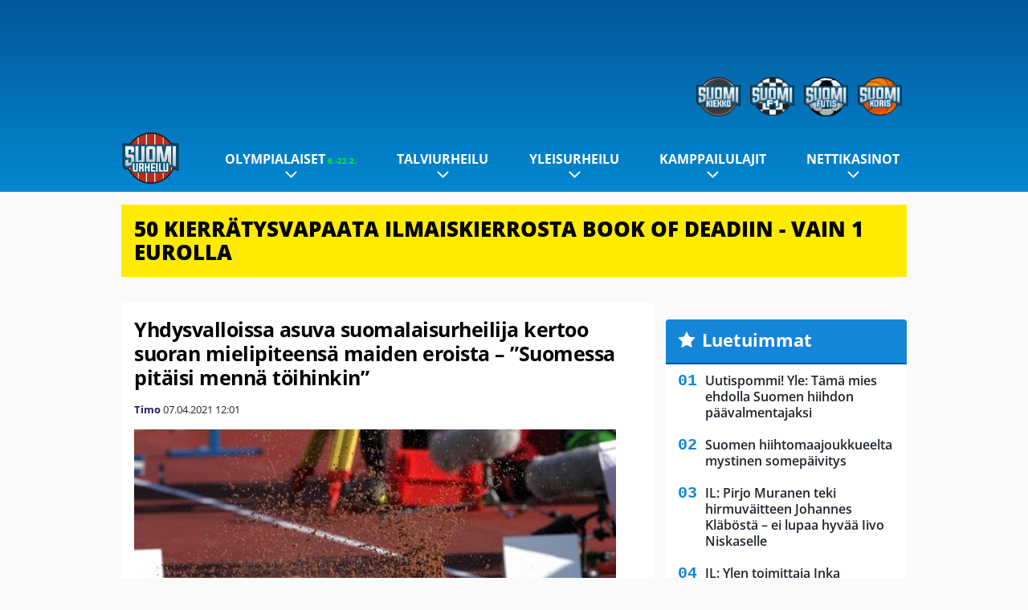

--- FILE ---
content_type: text/html; charset=UTF-8
request_url: https://www.suomiurheilu.com/2021/04/yhdysvalloissa-asuva-suomalaisurheilija-kertoo-suoran-mielipiteensa-maiden-eroista-suomessa-pitaisi-menna-toihinkin/
body_size: 14396
content:

<!doctype html>
<html lang="fi">
	<head>
		<!-- meta charset="UTF-8" //-->
		<meta http-equiv="Content-Type" content="text/html; charset=UTF-8" />
		<meta http-equiv="X-UA-Compatible" content="IE=edge">
		<meta name="viewport" content="width=device-width, initial-scale=1" />

		<meta name='robots' content='index, follow, max-image-preview:large, max-snippet:-1, max-video-preview:-1' />

	<!-- This site is optimized with the Yoast SEO plugin v23.5 - https://yoast.com/wordpress/plugins/seo/ -->
	<title>Yhdysvalloissa asuva suomalaisurheilija kertoo suoran mielipiteensä maiden eroista - &quot;Suomessa pitäisi mennä töihinkin&quot; - SuomiUrheilu</title>
	<link rel="canonical" href="https://www.suomiurheilu.com/2021/04/yhdysvalloissa-asuva-suomalaisurheilija-kertoo-suoran-mielipiteensa-maiden-eroista-suomessa-pitaisi-menna-toihinkin/" />
	<meta property="og:locale" content="fi_FI" />
	<meta property="og:type" content="article" />
	<meta property="og:title" content="Yhdysvalloissa asuva suomalaisurheilija kertoo suoran mielipiteensä maiden eroista - &quot;Suomessa pitäisi mennä töihinkin&quot; - SuomiUrheilu" />
	<meta property="og:description" content="Yleisurheilija Saara Hakanen kilpailee ja opiskelee multimediajournalismia Oklahoman valtionyliopistossa. Hänellä on hyvää sanottavaa yliopistovalmennuksesta, jota usein arvostellaan vain yliopistokilpailuissa menestykseen tähtääväksi ja ryhmäharjoitteluksi, jossa ei yksilöllisiä tarpeita oteta huomioon. – Kun mietin tänne lähtöä, ei siinä kovin monta kannustavaa kommenttia tullut. Itse koen, että olen tullut kuulluksi ja minulla on ollut mahdollisuus vaikuttaa omaan tekemiseeni. [&hellip;]" />
	<meta property="og:url" content="https://www.suomiurheilu.com/2021/04/yhdysvalloissa-asuva-suomalaisurheilija-kertoo-suoran-mielipiteensa-maiden-eroista-suomessa-pitaisi-menna-toihinkin/" />
	<meta property="og:site_name" content="SuomiUrheilu" />
	<meta property="article:published_time" content="2021-04-07T09:01:42+00:00" />
	<meta property="article:modified_time" content="2021-04-07T07:33:12+00:00" />
	<meta property="og:image" content="https://www.suomiurheilu.com/app/uploads/2014/10/t_yleiskuvayleisurheilu11.jpg" />
	<meta property="og:image:width" content="600" />
	<meta property="og:image:height" content="400" />
	<meta property="og:image:type" content="image/jpeg" />
	<meta name="author" content="Timo" />
	<meta name="twitter:card" content="summary_large_image" />
	<meta name="twitter:label1" content="Kirjoittanut" />
	<meta name="twitter:data1" content="Timo" />
	<meta name="twitter:label2" content="Arvioitu lukuaika" />
	<meta name="twitter:data2" content="2 minuuttia" />
	<script type="application/ld+json" class="yoast-schema-graph">{"@context":"https://schema.org","@graph":[{"@type":"WebPage","@id":"https://www.suomiurheilu.com/2021/04/yhdysvalloissa-asuva-suomalaisurheilija-kertoo-suoran-mielipiteensa-maiden-eroista-suomessa-pitaisi-menna-toihinkin/","url":"https://www.suomiurheilu.com/2021/04/yhdysvalloissa-asuva-suomalaisurheilija-kertoo-suoran-mielipiteensa-maiden-eroista-suomessa-pitaisi-menna-toihinkin/","name":"Yhdysvalloissa asuva suomalaisurheilija kertoo suoran mielipiteensä maiden eroista - \"Suomessa pitäisi mennä töihinkin\" - SuomiUrheilu","isPartOf":{"@id":"https://www.suomiurheilu.com/#website"},"primaryImageOfPage":{"@id":"https://www.suomiurheilu.com/2021/04/yhdysvalloissa-asuva-suomalaisurheilija-kertoo-suoran-mielipiteensa-maiden-eroista-suomessa-pitaisi-menna-toihinkin/#primaryimage"},"image":{"@id":"https://www.suomiurheilu.com/2021/04/yhdysvalloissa-asuva-suomalaisurheilija-kertoo-suoran-mielipiteensa-maiden-eroista-suomessa-pitaisi-menna-toihinkin/#primaryimage"},"thumbnailUrl":"https://www.suomiurheilu.com/app/uploads/2014/10/t_yleiskuvayleisurheilu11.jpg","datePublished":"2021-04-07T09:01:42+00:00","dateModified":"2021-04-07T07:33:12+00:00","author":{"@id":"https://www.suomiurheilu.com/#/schema/person/69b76fe4d0a32a82330692a91b4c996e"},"breadcrumb":{"@id":"https://www.suomiurheilu.com/2021/04/yhdysvalloissa-asuva-suomalaisurheilija-kertoo-suoran-mielipiteensa-maiden-eroista-suomessa-pitaisi-menna-toihinkin/#breadcrumb"},"inLanguage":"fi","potentialAction":[{"@type":"ReadAction","target":["https://www.suomiurheilu.com/2021/04/yhdysvalloissa-asuva-suomalaisurheilija-kertoo-suoran-mielipiteensa-maiden-eroista-suomessa-pitaisi-menna-toihinkin/"]}]},{"@type":"ImageObject","inLanguage":"fi","@id":"https://www.suomiurheilu.com/2021/04/yhdysvalloissa-asuva-suomalaisurheilija-kertoo-suoran-mielipiteensa-maiden-eroista-suomessa-pitaisi-menna-toihinkin/#primaryimage","url":"https://www.suomiurheilu.com/app/uploads/2014/10/t_yleiskuvayleisurheilu11.jpg","contentUrl":"https://www.suomiurheilu.com/app/uploads/2014/10/t_yleiskuvayleisurheilu11.jpg","width":600,"height":400},{"@type":"BreadcrumbList","@id":"https://www.suomiurheilu.com/2021/04/yhdysvalloissa-asuva-suomalaisurheilija-kertoo-suoran-mielipiteensa-maiden-eroista-suomessa-pitaisi-menna-toihinkin/#breadcrumb","itemListElement":[{"@type":"ListItem","position":1,"name":"Home","item":"https://www.suomiurheilu.com/"},{"@type":"ListItem","position":2,"name":"Yhdysvalloissa asuva suomalaisurheilija kertoo suoran mielipiteensä maiden eroista &#8211; &#8220;Suomessa pitäisi mennä töihinkin&#8221;"}]},{"@type":"WebSite","@id":"https://www.suomiurheilu.com/#website","url":"https://www.suomiurheilu.com/","name":"SuomiUrheilu","description":"Suomalaisen urheilun suurkuluttajan koti","potentialAction":[{"@type":"SearchAction","target":{"@type":"EntryPoint","urlTemplate":"https://www.suomiurheilu.com/?s={search_term_string}"},"query-input":{"@type":"PropertyValueSpecification","valueRequired":true,"valueName":"search_term_string"}}],"inLanguage":"fi"},{"@type":"Person","@id":"https://www.suomiurheilu.com/#/schema/person/69b76fe4d0a32a82330692a91b4c996e","name":"Timo","url":"https://www.suomiurheilu.com/author/timo-harvey/"}]}</script>
	<!-- / Yoast SEO plugin. -->


<link rel='stylesheet' id='wp-block-library-css' href='https://www.suomiurheilu.com/wp/wp-includes/css/dist/block-library/style.min.css?ver=9b456b21efac02cf425a684fa12a0fd9' type='text/css' media='all' />
<link rel='stylesheet' id='block-post-list-css-css' href='https://www.suomiurheilu.com/app/themes/media-theme/assets/css/block-post-list.css?ver=0.62' type='text/css' media='all' />
<style id='classic-theme-styles-inline-css' type='text/css'>
/*! This file is auto-generated */
.wp-block-button__link{color:#fff;background-color:#32373c;border-radius:9999px;box-shadow:none;text-decoration:none;padding:calc(.667em + 2px) calc(1.333em + 2px);font-size:1.125em}.wp-block-file__button{background:#32373c;color:#fff;text-decoration:none}
</style>
<style id='global-styles-inline-css' type='text/css'>
:root{--wp--preset--aspect-ratio--square: 1;--wp--preset--aspect-ratio--4-3: 4/3;--wp--preset--aspect-ratio--3-4: 3/4;--wp--preset--aspect-ratio--3-2: 3/2;--wp--preset--aspect-ratio--2-3: 2/3;--wp--preset--aspect-ratio--16-9: 16/9;--wp--preset--aspect-ratio--9-16: 9/16;--wp--preset--color--black: #000000;--wp--preset--color--cyan-bluish-gray: #abb8c3;--wp--preset--color--white: #ffffff;--wp--preset--color--pale-pink: #f78da7;--wp--preset--color--vivid-red: #cf2e2e;--wp--preset--color--luminous-vivid-orange: #ff6900;--wp--preset--color--luminous-vivid-amber: #fcb900;--wp--preset--color--light-green-cyan: #7bdcb5;--wp--preset--color--vivid-green-cyan: #00d084;--wp--preset--color--pale-cyan-blue: #8ed1fc;--wp--preset--color--vivid-cyan-blue: #0693e3;--wp--preset--color--vivid-purple: #9b51e0;--wp--preset--gradient--vivid-cyan-blue-to-vivid-purple: linear-gradient(135deg,rgba(6,147,227,1) 0%,rgb(155,81,224) 100%);--wp--preset--gradient--light-green-cyan-to-vivid-green-cyan: linear-gradient(135deg,rgb(122,220,180) 0%,rgb(0,208,130) 100%);--wp--preset--gradient--luminous-vivid-amber-to-luminous-vivid-orange: linear-gradient(135deg,rgba(252,185,0,1) 0%,rgba(255,105,0,1) 100%);--wp--preset--gradient--luminous-vivid-orange-to-vivid-red: linear-gradient(135deg,rgba(255,105,0,1) 0%,rgb(207,46,46) 100%);--wp--preset--gradient--very-light-gray-to-cyan-bluish-gray: linear-gradient(135deg,rgb(238,238,238) 0%,rgb(169,184,195) 100%);--wp--preset--gradient--cool-to-warm-spectrum: linear-gradient(135deg,rgb(74,234,220) 0%,rgb(151,120,209) 20%,rgb(207,42,186) 40%,rgb(238,44,130) 60%,rgb(251,105,98) 80%,rgb(254,248,76) 100%);--wp--preset--gradient--blush-light-purple: linear-gradient(135deg,rgb(255,206,236) 0%,rgb(152,150,240) 100%);--wp--preset--gradient--blush-bordeaux: linear-gradient(135deg,rgb(254,205,165) 0%,rgb(254,45,45) 50%,rgb(107,0,62) 100%);--wp--preset--gradient--luminous-dusk: linear-gradient(135deg,rgb(255,203,112) 0%,rgb(199,81,192) 50%,rgb(65,88,208) 100%);--wp--preset--gradient--pale-ocean: linear-gradient(135deg,rgb(255,245,203) 0%,rgb(182,227,212) 50%,rgb(51,167,181) 100%);--wp--preset--gradient--electric-grass: linear-gradient(135deg,rgb(202,248,128) 0%,rgb(113,206,126) 100%);--wp--preset--gradient--midnight: linear-gradient(135deg,rgb(2,3,129) 0%,rgb(40,116,252) 100%);--wp--preset--font-size--small: 13px;--wp--preset--font-size--medium: 20px;--wp--preset--font-size--large: 36px;--wp--preset--font-size--x-large: 42px;--wp--preset--spacing--20: 0.44rem;--wp--preset--spacing--30: 0.67rem;--wp--preset--spacing--40: 1rem;--wp--preset--spacing--50: 1.5rem;--wp--preset--spacing--60: 2.25rem;--wp--preset--spacing--70: 3.38rem;--wp--preset--spacing--80: 5.06rem;--wp--preset--shadow--natural: 6px 6px 9px rgba(0, 0, 0, 0.2);--wp--preset--shadow--deep: 12px 12px 50px rgba(0, 0, 0, 0.4);--wp--preset--shadow--sharp: 6px 6px 0px rgba(0, 0, 0, 0.2);--wp--preset--shadow--outlined: 6px 6px 0px -3px rgba(255, 255, 255, 1), 6px 6px rgba(0, 0, 0, 1);--wp--preset--shadow--crisp: 6px 6px 0px rgba(0, 0, 0, 1);}:where(.is-layout-flex){gap: 0.5em;}:where(.is-layout-grid){gap: 0.5em;}body .is-layout-flex{display: flex;}.is-layout-flex{flex-wrap: wrap;align-items: center;}.is-layout-flex > :is(*, div){margin: 0;}body .is-layout-grid{display: grid;}.is-layout-grid > :is(*, div){margin: 0;}:where(.wp-block-columns.is-layout-flex){gap: 2em;}:where(.wp-block-columns.is-layout-grid){gap: 2em;}:where(.wp-block-post-template.is-layout-flex){gap: 1.25em;}:where(.wp-block-post-template.is-layout-grid){gap: 1.25em;}.has-black-color{color: var(--wp--preset--color--black) !important;}.has-cyan-bluish-gray-color{color: var(--wp--preset--color--cyan-bluish-gray) !important;}.has-white-color{color: var(--wp--preset--color--white) !important;}.has-pale-pink-color{color: var(--wp--preset--color--pale-pink) !important;}.has-vivid-red-color{color: var(--wp--preset--color--vivid-red) !important;}.has-luminous-vivid-orange-color{color: var(--wp--preset--color--luminous-vivid-orange) !important;}.has-luminous-vivid-amber-color{color: var(--wp--preset--color--luminous-vivid-amber) !important;}.has-light-green-cyan-color{color: var(--wp--preset--color--light-green-cyan) !important;}.has-vivid-green-cyan-color{color: var(--wp--preset--color--vivid-green-cyan) !important;}.has-pale-cyan-blue-color{color: var(--wp--preset--color--pale-cyan-blue) !important;}.has-vivid-cyan-blue-color{color: var(--wp--preset--color--vivid-cyan-blue) !important;}.has-vivid-purple-color{color: var(--wp--preset--color--vivid-purple) !important;}.has-black-background-color{background-color: var(--wp--preset--color--black) !important;}.has-cyan-bluish-gray-background-color{background-color: var(--wp--preset--color--cyan-bluish-gray) !important;}.has-white-background-color{background-color: var(--wp--preset--color--white) !important;}.has-pale-pink-background-color{background-color: var(--wp--preset--color--pale-pink) !important;}.has-vivid-red-background-color{background-color: var(--wp--preset--color--vivid-red) !important;}.has-luminous-vivid-orange-background-color{background-color: var(--wp--preset--color--luminous-vivid-orange) !important;}.has-luminous-vivid-amber-background-color{background-color: var(--wp--preset--color--luminous-vivid-amber) !important;}.has-light-green-cyan-background-color{background-color: var(--wp--preset--color--light-green-cyan) !important;}.has-vivid-green-cyan-background-color{background-color: var(--wp--preset--color--vivid-green-cyan) !important;}.has-pale-cyan-blue-background-color{background-color: var(--wp--preset--color--pale-cyan-blue) !important;}.has-vivid-cyan-blue-background-color{background-color: var(--wp--preset--color--vivid-cyan-blue) !important;}.has-vivid-purple-background-color{background-color: var(--wp--preset--color--vivid-purple) !important;}.has-black-border-color{border-color: var(--wp--preset--color--black) !important;}.has-cyan-bluish-gray-border-color{border-color: var(--wp--preset--color--cyan-bluish-gray) !important;}.has-white-border-color{border-color: var(--wp--preset--color--white) !important;}.has-pale-pink-border-color{border-color: var(--wp--preset--color--pale-pink) !important;}.has-vivid-red-border-color{border-color: var(--wp--preset--color--vivid-red) !important;}.has-luminous-vivid-orange-border-color{border-color: var(--wp--preset--color--luminous-vivid-orange) !important;}.has-luminous-vivid-amber-border-color{border-color: var(--wp--preset--color--luminous-vivid-amber) !important;}.has-light-green-cyan-border-color{border-color: var(--wp--preset--color--light-green-cyan) !important;}.has-vivid-green-cyan-border-color{border-color: var(--wp--preset--color--vivid-green-cyan) !important;}.has-pale-cyan-blue-border-color{border-color: var(--wp--preset--color--pale-cyan-blue) !important;}.has-vivid-cyan-blue-border-color{border-color: var(--wp--preset--color--vivid-cyan-blue) !important;}.has-vivid-purple-border-color{border-color: var(--wp--preset--color--vivid-purple) !important;}.has-vivid-cyan-blue-to-vivid-purple-gradient-background{background: var(--wp--preset--gradient--vivid-cyan-blue-to-vivid-purple) !important;}.has-light-green-cyan-to-vivid-green-cyan-gradient-background{background: var(--wp--preset--gradient--light-green-cyan-to-vivid-green-cyan) !important;}.has-luminous-vivid-amber-to-luminous-vivid-orange-gradient-background{background: var(--wp--preset--gradient--luminous-vivid-amber-to-luminous-vivid-orange) !important;}.has-luminous-vivid-orange-to-vivid-red-gradient-background{background: var(--wp--preset--gradient--luminous-vivid-orange-to-vivid-red) !important;}.has-very-light-gray-to-cyan-bluish-gray-gradient-background{background: var(--wp--preset--gradient--very-light-gray-to-cyan-bluish-gray) !important;}.has-cool-to-warm-spectrum-gradient-background{background: var(--wp--preset--gradient--cool-to-warm-spectrum) !important;}.has-blush-light-purple-gradient-background{background: var(--wp--preset--gradient--blush-light-purple) !important;}.has-blush-bordeaux-gradient-background{background: var(--wp--preset--gradient--blush-bordeaux) !important;}.has-luminous-dusk-gradient-background{background: var(--wp--preset--gradient--luminous-dusk) !important;}.has-pale-ocean-gradient-background{background: var(--wp--preset--gradient--pale-ocean) !important;}.has-electric-grass-gradient-background{background: var(--wp--preset--gradient--electric-grass) !important;}.has-midnight-gradient-background{background: var(--wp--preset--gradient--midnight) !important;}.has-small-font-size{font-size: var(--wp--preset--font-size--small) !important;}.has-medium-font-size{font-size: var(--wp--preset--font-size--medium) !important;}.has-large-font-size{font-size: var(--wp--preset--font-size--large) !important;}.has-x-large-font-size{font-size: var(--wp--preset--font-size--x-large) !important;}
:where(.wp-block-post-template.is-layout-flex){gap: 1.25em;}:where(.wp-block-post-template.is-layout-grid){gap: 1.25em;}
:where(.wp-block-columns.is-layout-flex){gap: 2em;}:where(.wp-block-columns.is-layout-grid){gap: 2em;}
:root :where(.wp-block-pullquote){font-size: 1.5em;line-height: 1.6;}
</style>
<link rel='stylesheet' id='auth0-widget-css' href='https://www.suomiurheilu.com/app/plugins/auth0/assets/css/main.css?ver=4.6.2' type='text/css' media='all' />
<link rel='stylesheet' id='pnfp_ads_styles-css' href='https://www.suomiurheilu.com/app/plugins/fp_ads/css/fads.min.css?ver=0.1.4' type='text/css' media='all' />
<link rel='stylesheet' id='toplytics-css' href='https://www.suomiurheilu.com/app/plugins/toplytics/components/../resources/frontend/css/toplytics-public.css?ver=4.1' type='text/css' media='all' />
<link rel='stylesheet' id='block-breaking-news-css' href='https://www.suomiurheilu.com/app/themes/media-theme/assets/css/block-breaking-news.css?ver=0.62' type='text/css' media='all' />
<link rel='stylesheet' id='mt-style-css' href='https://www.suomiurheilu.com/app/themes/media-theme/assets/css/style.css?ver=0.62' type='text/css' media='all' />
<script type="text/javascript" src="https://www.suomiurheilu.com/wp/wp-includes/js/jquery/jquery.min.js?ver=3.7.1" id="jquery-core-js"></script>
<script type="text/javascript" src="https://www.suomiurheilu.com/app/plugins/fp_ads/js/fads.min.js?ver=0.1.4" id="pnfp_ads_script-js"></script>
<script type="text/javascript" src="https://www.suomiurheilu.com/app/themes/media-theme/assets/js/ad-loader.js?ver=0.62" id="mt-ad-loader-js"></script>

	<!-- Google tag (gtag.js) - (PCT) V4 Analytics -->
	<script async src="https://www.googletagmanager.com/gtag/js?id=G-6MCVNP7PDK"></script>
	<script>
		window.dataLayer = window.dataLayer || [];
		function gtag(){dataLayer.push(arguments);}
		gtag('js', new Date());

		gtag('config', 'G-6MCVNP7PDK');
	</script>
<meta name="theme-color" content="#06aeef" /><link rel="icon" type="image/png" href="https://www.suomiurheilu.com/app/themes/media-theme-suomiurheilu/assets/img/favicons/favicon-128x128.png" sizes="128x128"><link rel="icon" type="image/png" href="https://www.suomiurheilu.com/app/themes/media-theme-suomiurheilu/assets/img/favicons/favicon-32x32.png" sizes="32x32"><link rel="icon" type="image/x-icon" href="https://www.suomiurheilu.com/app/themes/media-theme-suomiurheilu/assets/img/favicons/favicon.ico"><meta property="fb:app_id" content="1388013244821922" /><link rel="manifest" href="/manifest.json">				<link rel="preload" href="https://www.suomiurheilu.com/app/themes/media-theme-suomiurheilu/assets/fonts/open-sans-v34-latin-ext_latin-500.woff2" as="font" type="font/woff2" crossorigin>
							<link rel="preload" href="https://www.suomiurheilu.com/app/themes/media-theme-suomiurheilu/assets/fonts/open-sans-v34-latin-ext_latin-600.woff2" as="font" type="font/woff2" crossorigin>
							<link rel="preload" href="https://www.suomiurheilu.com/app/themes/media-theme-suomiurheilu/assets/fonts/open-sans-v34-latin-ext_latin-700.woff2" as="font" type="font/woff2" crossorigin>
							<link rel="preload" href="https://www.suomiurheilu.com/app/themes/media-theme-suomiurheilu/assets/fonts/open-sans-v34-latin-ext_latin-800.woff2" as="font" type="font/woff2" crossorigin>
							<link rel="preload" href="https://www.suomiurheilu.com/app/themes/media-theme-suomiurheilu/assets/fonts/open-sans-v34-latin-ext_latin-regular.woff2" as="font" type="font/woff2" crossorigin>
						<!-- InMobi Choice. Consent Manager Tag v3.0 (for TCF 2.2) -->
			<script type="text/javascript" async=true>
			(function() {
			var host = window.location.hostname;
			var element = document.createElement('script');
			var firstScript = document.getElementsByTagName('script')[0];
			var url = 'https://cmp.inmobi.com'
				.concat('/choice/', 'xYfHFX9BdTC6G', '/', host, '/choice.js?tag_version=V3');
			var uspTries = 0;
			var uspTriesLimit = 3;
			element.async = true;
			element.type = 'text/javascript';
			element.src = url;

			firstScript.parentNode.insertBefore(element, firstScript);

			function makeStub() {
				var TCF_LOCATOR_NAME = '__tcfapiLocator';
				var queue = [];
				var win = window;
				var cmpFrame;

				function addFrame() {
				var doc = win.document;
				var otherCMP = !!(win.frames[TCF_LOCATOR_NAME]);

				if (!otherCMP) {
					if (doc.body) {
					var iframe = doc.createElement('iframe');

					iframe.style.cssText = 'display:none';
					iframe.name = TCF_LOCATOR_NAME;
					doc.body.appendChild(iframe);
					} else {
					setTimeout(addFrame, 5);
					}
				}
				return !otherCMP;
				}

				function tcfAPIHandler() {
				var gdprApplies;
				var args = arguments;

				if (!args.length) {
					return queue;
				} else if (args[0] === 'setGdprApplies') {
					if (
					args.length > 3 &&
					args[2] === 2 &&
					typeof args[3] === 'boolean'
					) {
					gdprApplies = args[3];
					if (typeof args[2] === 'function') {
						args[2]('set', true);
					}
					}
				} else if (args[0] === 'ping') {
					var retr = {
					gdprApplies: gdprApplies,
					cmpLoaded: false,
					cmpStatus: 'stub'
					};

					if (typeof args[2] === 'function') {
					args[2](retr);
					}
				} else {
					if(args[0] === 'init' && typeof args[3] === 'object') {
					args[3] = Object.assign(args[3], { tag_version: 'V3' });
					}
					queue.push(args);
				}
				}

				function postMessageEventHandler(event) {
				var msgIsString = typeof event.data === 'string';
				var json = {};

				try {
					if (msgIsString) {
					json = JSON.parse(event.data);
					} else {
					json = event.data;
					}
				} catch (ignore) {}

				var payload = json.__tcfapiCall;

				if (payload) {
					window.__tcfapi(
					payload.command,
					payload.version,
					function(retValue, success) {
						var returnMsg = {
						__tcfapiReturn: {
							returnValue: retValue,
							success: success,
							callId: payload.callId
						}
						};
						if (msgIsString) {
						returnMsg = JSON.stringify(returnMsg);
						}
						if (event && event.source && event.source.postMessage) {
						event.source.postMessage(returnMsg, '*');
						}
					},
					payload.parameter
					);
				}
				}

				while (win) {
				try {
					if (win.frames[TCF_LOCATOR_NAME]) {
					cmpFrame = win;
					break;
					}
				} catch (ignore) {}

				if (win === window.top) {
					break;
				}
				win = win.parent;
				}
				if (!cmpFrame) {
				addFrame();
				win.__tcfapi = tcfAPIHandler;
				win.addEventListener('message', postMessageEventHandler, false);
				}
			};

			makeStub();

			var uspStubFunction = function() {
				var arg = arguments;
				if (typeof window.__uspapi !== uspStubFunction) {
				setTimeout(function() {
					if (typeof window.__uspapi !== 'undefined') {
					window.__uspapi.apply(window.__uspapi, arg);
					}
				}, 500);
				}
			};

			var checkIfUspIsReady = function() {
				uspTries++;
				if (window.__uspapi === uspStubFunction && uspTries < uspTriesLimit) {
				console.warn('USP is not accessible');
				} else {
				clearInterval(uspInterval);
				}
			};

			if (typeof window.__uspapi === 'undefined') {
				window.__uspapi = uspStubFunction;
				var uspInterval = setInterval(checkIfUspIsReady, 6000);
			}
			})();
			</script>
			<!-- End InMobi Choice. Consent Manager Tag v3.0 (for TCF 2.2) -->
		
		
						<!-- Matomo Tag Manager -->
<script>
  var _mtm = window._mtm = window._mtm || [];
  _mtm.push({'mtm.startTime': (new Date().getTime()), 'event': 'mtm.Start'});
  var d=document, g=d.createElement('script'), s=d.getElementsByTagName('script')[0];
  g.async=true; g.src='https://zpbb0ejs.suomiurheilu.com/js/container_zpBb0EjS.js';
  s.parentNode.insertBefore(g,s);
</script>
<!-- End Matomo Tag Manager -->
			</head>
	<body class="single-post" data-template="base.twig">
			<!-- Global site tag (gtag.js) - Google Analytics V4 -->
	<script async src="https://www.googletagmanager.com/gtag/js?id=G-TMFYCVV0QW"></script>
	<script>
		window.dataLayer = window.dataLayer || [];
		function gtag() { dataLayer.push(arguments); }
		gtag( 'js', new Date() );
		gtag( 'config', 'G-TMFYCVV0QW', {
			"tags": "Hakanen Saara",
			"categories": "Hyppylajit | Yleisurheilu",
			"author": "Timo ",
		} );
	</script>

				<header class="clearfix">
    		
	<div class="ads-desktop items-center p-t-40 p-b-40">
		<div class="adform" data-desktop-id="1295274"></div>
<div data-ad-unit-id="125463"></div>
	</div>
		
	<div class="ads-mobile items-center p-b-20" style="min-height: 300px;">
		<div class="adform" data-mobile-id="1295275"></div>
<div data-ad-unit-id="125465"></div>
	</div>
    
    <div class="navbar">
        <div class="grid">
            <div class="container">
                <div class="subsite-links">
                    <ul>
                        <li><a target="_blank" href="https://www.suomikiekko.com" rel="noopener"><img src="https://www.suomiurheilu.com/app/themes/media-theme-suomiurheilu/assets/img/logos/suomikiekko.svg"></a></li>
                        <li><a target="_blank" href="https://www.suomif1.com" rel="noopener"><img src="https://www.suomiurheilu.com/app/themes/media-theme-suomiurheilu/assets/img/logos/suomif1.svg"></a></li>
                        <li><a target="_blank" href="https://www.suomifutis.com/" rel="noopener"><img src="https://www.suomiurheilu.com/app/themes/media-theme-suomiurheilu/assets/img/logos/suomifutis.svg"></a></li>
                        <li><a target="_blank" href="https://www.suomikoris.com" rel="noopener"><img src="https://www.suomiurheilu.com/app/themes/media-theme-suomiurheilu/assets/img/logos/suomikoris.svg"></a></li>
                    </ul>
                </div>
                <nav class="navigation">
                    <div class="mobile-logo">
                                                    <div class="h1">
                                <a href="https://www.suomiurheilu.com/">
                                    <img src="https://www.suomiurheilu.com/app/themes/media-theme-suomiurheilu/assets/img/logo.svg" alt="SuomiUrheilu" title="SuomiUrheilu" />
                                </a>
                            </div>
                                            </div>
	                    	                	<ul class="nav m-nav">
		<li class="nav-item track-event" data-placement="mobile-menu" data-title="Etusivu" data-position="1">
			<a href="/">
				<i class="icon icon-home" aria-hidden="true"></i>
				<span>Etusivu</span>
			</a>
		</li>
					<li class="nav-item track-event" data-placement="mobile-menu" data-title="Uusimmat" data-position="2">
				<a href="https://www.suomiurheilu.com/luetuimmat/" target="">
					<i class="icon icon-star-o" aria-hidden="true"></i>
					<span>Luetuimmat</span>
				</a>
			</li>
							<li class="nav-item track-event" data-placement="mobile-menu" data-title="Uusimmat" data-position="3">
				<a href="https://www.suomiurheilu.com/uusimmat/" target="">
					<i class="icon icon-clock-o" aria-hidden="true"></i>
					<span>Uusimmat</span>
				</a>
			</li>
								<li class="nav-item">
			<a class="main-nav-toggle-mobile" href="#">
				<i class="icon icon-bars" aria-hidden="true"></i>
				<span>Valikko</span>
			</a>
		</li>
			</ul>

	<ul class="nav d-nav">
		<li class="logo">
							<div class="h1">
					<a href="https://www.suomiurheilu.com/">
						<img src="https://www.suomiurheilu.com/app/themes/media-theme-suomiurheilu/assets/img/logo.svg" alt="SuomiUrheilu" title="SuomiUrheilu" />
					</a>
				</div>
					</li>
		<li class="dummy-element"></li>
		<li class="drawer-element"><div></div></li>
			<li class="nav-item  menu-item-has-children">
			<a class="nav-link" target="" href="https://www.suomiurheilu.com/talviolympialaiset-2026/">Olympialaiset<span style="color:lime;font-size:10px;line-height: normal"><i class="fa fa-play-circle" style="margin-right:0" aria-hidden="true"></i> 6.-22.2.</span></a>
							<span class="dropdown-toggle">
					<i class="icon icon-chevron-down" aria-hidden="true"></i>
				</span>
				<ul class="dropdown-menu">

											<li class="dropdown-item">
						<a target="" href="https://www.suomiurheilu.com/talviolympialaiset-2026/#lajit">Lajit</a>
												</li>
											<li class="dropdown-item">
						<a target="" href="https://www.suomiurheilu.com/talviolympialaiset-2026-ohjelma-suomalaiset/">Ohjelma & aikataulu</a>
												</li>
											<li class="dropdown-item">
						<a target="" href="https://www.suomiurheilu.com/talviolympialaiset-2026/#joukkue">Suomen joukkue</a>
												</li>
											<li class="dropdown-item">
						<a target="" href="https://www.suomiurheilu.com/talviolympialaiset-2026/#tv">Televisiointi</a>
												</li>
					
				</ul>
					</li>
			<li class="nav-item  menu-item-has-children">
			<a class="nav-link" target="" href="https://www.suomiurheilu.com/category/talviurheilu/">Talviurheilu</a>
							<span class="dropdown-toggle">
					<i class="icon icon-chevron-down" aria-hidden="true"></i>
				</span>
				<ul class="dropdown-menu">

											<li class="dropdown-item menu-item-has-children">
						<a target="" href="https://www.suomiurheilu.com/category/talviurheilu/maastohiihto/">Maastohiihto<i class="icon icon-chevron-right" aria-hidden="true"></i></a>
						
							    <ul class="sub-childs">
            <li class="dropdown-item">
        <a target="" href="https://www.suomiurheilu.com/hiihdon-maailmancup/">Hiihdon maailmancup 2025-26 </a>
                </li>
            <li class="dropdown-item menu-item-has-children">
        <a target="" href="https://www.suomiurheilu.com/hiihdon-suomen-cup/">Hiihdon Suomen Cup 2025-26 <i class="icon icon-chevron-right" aria-hidden="true"></i></a>
                            <ul class="sub-childs">
            <li class="dropdown-item">
        <a target="" href="https://www.suomiurheilu.com/hiihdon-suomen-cup-2026-tampere/">Tampereen Suomen Cup </a>
                </li>
        </ul>
                </li>
        </ul>

												</li>
											<li class="dropdown-item">
						<a target="" href="https://www.suomiurheilu.com/category/talviurheilu/makihyppy/">Mäkihyppy</a>
												</li>
											<li class="dropdown-item">
						<a target="" href="https://www.suomiurheilu.com/category/talviurheilu/alppihiihto/">Alppihiihto</a>
												</li>
											<li class="dropdown-item">
						<a target="" href="https://www.suomiurheilu.com/category/talviurheilu/ampumahiihto/">Ampumahiihto</a>
												</li>
											<li class="dropdown-item">
						<a target="" href="https://www.suomiurheilu.com/category/talviurheilu/lumilautailu/">Lumilautailu</a>
												</li>
											<li class="dropdown-item">
						<a target="" href="https://www.suomiurheilu.com/category/talviurheilu/taitoluistelu/">Taitoluistelu</a>
												</li>
											<li class="dropdown-item">
						<a target="" href="https://www.suomiurheilu.com/category/talviurheilu/yhdistetty/">Yhdistetty</a>
												</li>
					
				</ul>
					</li>
			<li class="nav-item  menu-item-has-children">
			<a class="nav-link" target="" href="https://www.suomiurheilu.com/category/yleisurheilu/">Yleisurheilu</a>
							<span class="dropdown-toggle">
					<i class="icon icon-chevron-down" aria-hidden="true"></i>
				</span>
				<ul class="dropdown-menu">

											<li class="dropdown-item">
						<a target="" href="https://www.suomiurheilu.com/yleisurheilun-mm-hallit-2026/">MM-hallit 2026</a>
												</li>
											<li class="dropdown-item">
						<a target="" href="https://www.suomiurheilu.com/yleisurheilun-em-kisat-2026/">EM-kisat 2026</a>
												</li>
											<li class="dropdown-item">
						<a target="" href="https://www.suomiurheilu.com/category/yleisurheilu/heittolajit/">Heittolajit</a>
												</li>
											<li class="dropdown-item">
						<a target="" href="https://www.suomiurheilu.com/category/yleisurheilu/pikajuoksut/">Pikajuoksut</a>
												</li>
											<li class="dropdown-item">
						<a target="" href="https://www.suomiurheilu.com/category/yleisurheilu/aitajuoksut/">Aitajuoksut</a>
												</li>
											<li class="dropdown-item">
						<a target="" href="https://www.suomiurheilu.com/category/yleisurheilu/keskipitkan-matkan-juoksut/">Keskipitkän matkan juoksut</a>
												</li>
											<li class="dropdown-item">
						<a target="" href="https://www.suomiurheilu.com/category/yleisurheilu/hyppylajit/">Hyppylajit</a>
												</li>
											<li class="dropdown-item">
						<a target="" href="https://www.suomiurheilu.com/category/yleisurheilu/estejuoksut/">Estejuoksut</a>
												</li>
											<li class="dropdown-item">
						<a target="" href="https://www.suomiurheilu.com/category/yleisurheilu/viestijuoksut/">Viestijuoksut</a>
												</li>
											<li class="dropdown-item">
						<a target="" href="https://www.suomiurheilu.com/category/yleisurheilu/kavelyt/">Kävelyt</a>
												</li>
											<li class="dropdown-item">
						<a target="" href="https://www.suomiurheilu.com/category/yleisurheilu/ottelut/">Ottelut</a>
												</li>
					
				</ul>
					</li>
			<li class="nav-item  menu-item-has-children">
			<a class="nav-link" target="" href="https://www.suomiurheilu.com/category/kamppailulajit/">Kamppailulajit</a>
							<span class="dropdown-toggle">
					<i class="icon icon-chevron-down" aria-hidden="true"></i>
				</span>
				<ul class="dropdown-menu">

											<li class="dropdown-item">
						<a target="" href="https://www.suomiurheilu.com/ice-cage-6/">Ice Cage 6</a>
												</li>
					
				</ul>
					</li>
			<li class="nav-item  menu-item-has-children">
			<a class="nav-link" target="" href="https://www.suomifutis.com/nettikasinot/">Nettikasinot</a>
							<span class="dropdown-toggle">
					<i class="icon icon-chevron-down" aria-hidden="true"></i>
				</span>
				<ul class="dropdown-menu">

											<li class="dropdown-item">
						<a target="_blank" href="https://www.uhmapelaajat.com">Pitkävetovihjeet</a>
												</li>
					
				</ul>
					</li>
		</ul>
	                                </nav>
            </div>
        </div>
    </div>
</header>
		<main id="main" class="site-main">
							
				
										<div class="grid p-b-16">
					<div class="container top-content">
						<div class="breaking-news m-b-16">
    <div class="item track-event track-impressions" data-placement="breaking-news" data-title="50 KIERRÄTYSVAPAATA ILMAISKIERROSTA BOOK OF DEADIIN - VAIN 1 EUROLLA">
        <div class="title">
            <a href="https://record.tuohiaffiliates.com/_iPf0f63L7Qf6PBA04iUMN2Nd7ZgqdRLk/27/" title="50 KIERRÄTYSVAPAATA ILMAISKIERROSTA BOOK OF DEADIIN - VAIN 1 EUROLLA">50 KIERRÄTYSVAPAATA ILMAISKIERROSTA BOOK OF DEADIIN - VAIN 1 EUROLLA</a>
        </div>
    </div>
</div>																	</div>
				</div>
										
	<div class="ads-desktop items-center">
		<div data-ad-unit-id="125464"></div>
	</div>
				
	<div class="ads-mobile items-center" style="min-height: 300px;">
		<div data-ad-unit-id="311278"></div>
	</div>
						<div class="grid p-t-16 p-b-16">
				<div class="page-content">
						<article class="post-single block-box">
					<div class="title">
								<h1>Yhdysvalloissa asuva suomalaisurheilija kertoo suoran mielipiteensä maiden eroista &#8211; &#8221;Suomessa pitäisi mennä töihinkin&#8221;</h1>
				<div class="meta">
					<span class="author"><a href="https://www.suomiurheilu.com/author/timo-harvey/">Timo</a></span>					<time class="publish" datetime="2021-04-07 12:01">
						<span class="date">07.04.2021</span> <span class="time">12:01</span>					</time>
				</div>
			</div>
		
					<img class="image lazyload" src="https://www.suomiurheilu.com/app/themes/media-theme/assets/img/lazy-placeholder.png" data-src="https://www.suomiurheilu.com/app/uploads/2014/10/t_yleiskuvayleisurheilu11.jpg" width="600" height="400"data-srcset="https://www.suomiurheilu.com/app/uploads/2014/10/t_yleiskuvayleisurheilu11.jpg 600w, https://www.suomiurheilu.com/app/uploads/2014/10/t_yleiskuvayleisurheilu11-188x125.jpg 188w, " sizes="(max-width: 979px) 316px, (min-width: 980px) 632px" alt="t_yleiskuvayleisurheilu11">
										<div class="photo-credit">Kuva: <span><a href="http://juhatamminen.photoshelter.com" target="_blank">Juha Tamminen</a></span></div>
					
		
		<div class="post-content">
			<div id="outstream"><script type="text/javascript">
	const adformHouseID = 943678;
	const bbScript = 'sn_suomiurheilu_outstream.js';

	__tcfapi('addEventListener', 2, function(tcData, success) {
		if (success) {
			if (tcData.eventStatus == 'useractioncomplete' || tcData.eventStatus == 'tcloaded') {
				var hasStoreOnDeviceConsent = tcData.purpose.consents[1] || false;

				if (hasStoreOnDeviceConsent) {

					( function( d ) {
						var js, s = d.getElementById( 'outstream' );
						js = d.createElement( 'script' );
						js.async = true;
						js.src = '//s1.adform.net/banners/scripts/video/outstream/inview.js';
						js.setAttribute( "data-pmp-id" , adformHouseID );
						s.appendChild( js );
					} )( window.document );

					( function( window, document, Adform ) {
						window._adform = window._adform || [];

						_adform.push( [adformHouseID+'.ad.ready', function() {
							document.getElementById( 'outstream' ).style.marginBottom = "16px";
						}]);

						_adform.push( [adformHouseID+'.pmp.empty', function() {
							// adform empty
							console.log( 'AdForm ' + adformHouseID + ' was empty, loading BB' );
								( function( d ) {
									var js, s = d.getElementById( 'outstream' );
									js = d.createElement( 'script' );
									js.async = true;
									js.src = 'https://wonderus.bbvms.com/a/' + bbScript;
									s.appendChild( js );
								} )( window.document );
							// end adform empty
						}]);
					})( window, document, ( Adform = window.Adform || {} ) );

				}
			}
		}

	});
</script><div id="adform-outstream"></div></div>Yleisurheilija <strong>Saara Hakanen</strong> kilpailee ja opiskelee multimediajournalismia Oklahoman valtionyliopistossa.

Hänellä on hyvää sanottavaa yliopistovalmennuksesta, jota usein arvostellaan vain yliopistokilpailuissa menestykseen tähtääväksi ja ryhmäharjoitteluksi, jossa ei yksilöllisiä tarpeita oteta huomioon.

– Kun mietin tänne lähtöä, ei siinä kovin monta kannustavaa kommenttia tullut. Itse koen, että olen tullut kuulluksi ja minulla on ollut mahdollisuus vaikuttaa omaan tekemiseeni. Kannattaa tehdä taustatyöt hyvin ja tutustua kouluun ennen kuin tulee tänne, Hakanen neuvoo.

– Tämä koulu on tunnettu kestävyysjuoksuohjelmastaan, ei niinkään hyppäämisestä. Meidän pieni kahdeksan urheilijan tiimimme saa aika yksilöllistä valmennusta.

Hakanen harjoittelee Pukstienen ohjelmien mukaan, mutta pitää yhteyttä Suomessa häntä valmentaneeseen <strong>Reijo Siitoseen</strong> ja Yliastujiin.

– Nopeuden lisäksi voimat ovat parantuneet. Olen täällä ollessa tehnyt jalkojen voimaa enemmän korkeilta kulmilta ja enemmän räjähtävää ja nopeaa voimaa. Se on sopinut minulle ja tukenut nopeuden kehitystä, Hakanen arvioi.

– Tekniikassa on keskitytty vauhdinjuoksuun ja haettu sopivaa rytmiä. Kolmiloikassa minulla isoin ongelma on lankulta lähtö ja kinkan vieminen loppuun asti. Se on parantunut, mutta täydellinen se ei vielä ole.
<h3><strong>Koronatesti kerran kymmenessä päivässä</strong></h3>
Korona näkyy myös Yhdysvaltain yliopistourheilijoiden arjessa.

– Testejä on vähintään kerran kymmenessä päivässä. Jos käyttää punttisalissa ja sisällä harjoitellessa maskia, välttää ensimmäiseksi kontaktiksi lukeutumisen jonkun antaessa positiivisen näytteen. Itse sain juuri viimeisen osan rokotteesta, Hakanen kertoo.

Hakasen treeniryhmän ohjelmassa maanantai ja perjantai ovat hyppypäiviä, tiistaina ja torstaina hikoillaan voimaharjoittelussa ja juostaan nopeustreeniä. Lauantaina on harjoitusvuoden ajankohdasta ja kuormituksesta riippuen voimaa ja juoksutreeniä. Keskiviikko ja sunnuntai ovat palauttavia päiviä.

Mikä tähän mennessä on ollut mieleenpainuvinta yliopistourheilussa?

– Isoin ero on kilpailemisessa. Ei tarvitse kuin hypätä bussiin, joka kuskaa sinut verryttelypaikalle, hotelliin ja kilpailuihin. Kaikki hoituu ammattimaisesti. Se on iso ero, kun on tottunut itse köröttelemään kilpailuihin ja hoitamaan itse kaikki muutkin asiat, Hakanen sanoo.

– Siinäkin on eroa, että täällä maksetaan eläminen ja opiskelu. Kaikki fasiliteetit treenaamiseen ja palautumiseen ovat kävelymatkan päässä. Suomessa pitäisi opiskelun ja urheilun lisäksi mennä ehkä töihinkin.

Lähde: Urheiluliitto


	
																													
								
							
			
						<h2 class="has-background">LUE MYÖS:</h2>			<div class="post-list post-list-type-1 block-box m-b-15" data-id="post-list-1187245756">
							<div class="news-post">
				<div class="description">
					<div class="title">
						
						<a href="https://www.suomiurheilu.com/2026/01/donald-trump-hammentaa-nyt-olympialaisia-italiasta-kova-reaktio/" title="Donald Trump uhkaa nyt olympialaisia – Italiasta kova reaktio">Donald Trump uhkaa nyt olympialaisia – Italiasta kova reaktio</a>
					</div>
					<div class="meta m-t-4">
						
			<a class="author" href="https://www.suomiurheilu.com/author/juuso_koivumaki/">Juuso Koivumäki</a> |
							<time class="publish" datetime="2026-01-28T10:04:00+02:00">
							<span class="date">28.01.2026</span> <span class="time">10:04</span>						</time>
					</div>
				</div>
				<div class="image">
	<a href="https://www.suomiurheilu.com/2026/01/donald-trump-hammentaa-nyt-olympialaisia-italiasta-kova-reaktio/" title="Donald Trump uhkaa nyt olympialaisia – Italiasta kova reaktio">
					<img loading="lazy" decoding="async" class="lazyload" src="https://www.suomiurheilu.com/app/themes/media-theme/assets/img/lazy-placeholder.png" data-src="https://www.suomiurheilu.com/app/uploads/2024/07/aop_olympiarenkaita-e1719902219519-187x125.jpg" width="187" height="125" data-srcset="https://www.suomiurheilu.com/app/uploads/2024/07/aop_olympiarenkaita-e1719902219519-187x125.jpg 187w, https://www.suomiurheilu.com/app/uploads/2024/07/aop_olympiarenkaita-e1719902219519-102x68.jpg 102w, " sizes="(max-width: 980px) 75px, (max-width: 2047px) 150px, (min-width: 2048px) 300px" alt="aop_olympiarenkaita" title="Donald Trump uhkaa nyt olympialaisia – Italiasta kova reaktio">
			</a>
</div>			</div>
																																				<div class="news-post">
				<div class="description">
					<div class="title">
						
						<a href="https://www.suomiurheilu.com/2026/01/ilkka-herolalta-painavaa-tekstia-olympialaisista/" title="Ilkka Herolalta painavaa tekstiä olympialaisista">Ilkka Herolalta painavaa tekstiä olympialaisista</a>
					</div>
					<div class="meta m-t-4">
						
			<a class="author" href="https://www.suomiurheilu.com/author/juuso_koivumaki/">Juuso Koivumäki</a> |
							<time class="publish" datetime="2026-01-28T08:01:00+02:00">
							<span class="date">28.01.2026</span> <span class="time">08:01</span>						</time>
					</div>
				</div>
				<div class="image">
	<a href="https://www.suomiurheilu.com/2026/01/ilkka-herolalta-painavaa-tekstia-olympialaisista/" title="Ilkka Herolalta painavaa tekstiä olympialaisista">
					<img loading="lazy" decoding="async" class="lazyload" src="https://www.suomiurheilu.com/app/themes/media-theme/assets/img/lazy-placeholder.png" data-src="https://www.suomiurheilu.com/app/uploads/2025/03/aop_herola_ilkka_0703_2025-187x125.jpg" width="187" height="125" data-srcset="https://www.suomiurheilu.com/app/uploads/2025/03/aop_herola_ilkka_0703_2025-187x125.jpg 187w, https://www.suomiurheilu.com/app/uploads/2025/03/aop_herola_ilkka_0703_2025-102x68.jpg 102w, " sizes="(max-width: 980px) 75px, (max-width: 2047px) 150px, (min-width: 2048px) 300px" alt="aop_herola_ilkka_0703_2025" title="Ilkka Herolalta painavaa tekstiä olympialaisista">
			</a>
</div>			</div>
																																				<div class="news-post">
				<div class="description">
					<div class="title">
						
						<a href="https://www.suomiurheilu.com/2026/01/toyota-pomo-iski-poytaan-ison-paljastuksen-jari-matti-latvalasta/" title="Toyota-pomo iski pöytään ison paljastuksen Jari-Matti Latvalasta!">Toyota-pomo iski pöytään ison paljastuksen Jari-Matti Latvalasta!</a>
					</div>
					<div class="meta m-t-4">
						
			<a class="author" href="https://www.suomiurheilu.com/author/lauri/">Lauri Salonen</a> |
							<time class="publish" datetime="2026-01-27T21:45:00+02:00">
							<span class="date">27.01.2026</span> <span class="time">21:45</span>						</time>
					</div>
				</div>
				<div class="image">
	<a href="https://www.suomiurheilu.com/2026/01/toyota-pomo-iski-poytaan-ison-paljastuksen-jari-matti-latvalasta/" title="Toyota-pomo iski pöytään ison paljastuksen Jari-Matti Latvalasta!">
					<img loading="lazy" decoding="async" class="lazyload" src="https://www.suomiurheilu.com/app/themes/media-theme/assets/img/lazy-placeholder.png" data-src="https://www.suomiurheilu.com/app/uploads/2026/01/aop_latvalajarimatti20250803-187x125.jpg" width="187" height="125" data-srcset="https://www.suomiurheilu.com/app/uploads/2026/01/aop_latvalajarimatti20250803-187x125.jpg 187w, https://www.suomiurheilu.com/app/uploads/2026/01/aop_latvalajarimatti20250803-102x68.jpg 102w, " sizes="(max-width: 980px) 75px, (max-width: 2047px) 150px, (min-width: 2048px) 300px" alt="aop_latvalajarimatti20250803" title="Toyota-pomo iski pöytään ison paljastuksen Jari-Matti Latvalasta!">
			</a>
</div>			</div>
																									<div class="items-center news-post"></div>
																						<div class="news-post">
				<div class="description">
					<div class="title">
						
						<a href="https://www.suomiurheilu.com/2026/01/urheilucast-ilveksen-pistehirmu-loikkaamassa-hifkhon/" title="Urheilucast: Ilveksen pistehirmu loikkaamassa HIFK:hon!">Urheilucast: Ilveksen pistehirmu loikkaamassa HIFK:hon!</a>
					</div>
					<div class="meta m-t-4">
						
			<a class="author" href="https://www.suomiurheilu.com/author/lauri/">Lauri Salonen</a> |
							<time class="publish" datetime="2026-01-27T20:45:00+02:00">
							<span class="date">27.01.2026</span> <span class="time">20:45</span>						</time>
					</div>
				</div>
				<div class="image">
	<a href="https://www.suomiurheilu.com/2026/01/urheilucast-ilveksen-pistehirmu-loikkaamassa-hifkhon/" title="Urheilucast: Ilveksen pistehirmu loikkaamassa HIFK:hon!">
					<img loading="lazy" decoding="async" class="lazyload" src="https://www.suomiurheilu.com/app/themes/media-theme/assets/img/lazy-placeholder.png" data-src="https://www.suomiurheilu.com/app/uploads/2026/01/aop_johanssonsimon20260123-187x125.jpg" width="187" height="125" data-srcset="https://www.suomiurheilu.com/app/uploads/2026/01/aop_johanssonsimon20260123-187x125.jpg 187w, https://www.suomiurheilu.com/app/uploads/2026/01/aop_johanssonsimon20260123-102x68.jpg 102w, " sizes="(max-width: 980px) 75px, (max-width: 2047px) 150px, (min-width: 2048px) 300px" alt="aop_johanssonsimon20260123" title="Urheilucast: Ilveksen pistehirmu loikkaamassa HIFK:hon!">
			</a>
</div>			</div>
																																				<div class="news-post">
				<div class="description">
					<div class="title">
						
						<a href="https://www.suomiurheilu.com/2026/01/uutispommi-yle-tama-mies-ehdolla-suomen-hiihdon-paavalmentajaksi/" title="Uutispommi! Yle: Tämä mies ehdolla Suomen hiihdon päävalmentajaksi">Uutispommi! Yle: Tämä mies ehdolla Suomen hiihdon päävalmentajaksi</a>
					</div>
					<div class="meta m-t-4">
						
			<a class="author" href="https://www.suomiurheilu.com/author/lauri/">Lauri Salonen</a> |
							<time class="publish" datetime="2026-01-27T19:45:00+02:00">
							<span class="date">27.01.2026</span> <span class="time">19:45</span>						</time>
					</div>
				</div>
				<div class="image">
	<a href="https://www.suomiurheilu.com/2026/01/uutispommi-yle-tama-mies-ehdolla-suomen-hiihdon-paavalmentajaksi/" title="Uutispommi! Yle: Tämä mies ehdolla Suomen hiihdon päävalmentajaksi">
					<img loading="lazy" decoding="async" class="lazyload" src="https://www.suomiurheilu.com/app/themes/media-theme/assets/img/lazy-placeholder.png" data-src="https://www.suomiurheilu.com/app/uploads/2026/01/aop_vuorinenniskanen20240301-187x125.jpg" width="187" height="125" data-srcset="https://www.suomiurheilu.com/app/uploads/2026/01/aop_vuorinenniskanen20240301-187x125.jpg 187w, https://www.suomiurheilu.com/app/uploads/2026/01/aop_vuorinenniskanen20240301-102x68.jpg 102w, " sizes="(max-width: 980px) 75px, (max-width: 2047px) 150px, (min-width: 2048px) 300px" alt="aop_vuorinenniskanen20240301" title="Uutispommi! Yle: Tämä mies ehdolla Suomen hiihdon päävalmentajaksi">
			</a>
</div>			</div>
																																				<div class="news-post">
				<div class="description">
					<div class="title">
						
						<a href="https://www.suomiurheilu.com/2026/01/suomen-hiihtomaajoukkueelta-mystinen-somepaivitys/" title="Suomen hiihtomaajoukkueelta mystinen somepäivitys">Suomen hiihtomaajoukkueelta mystinen somepäivitys</a>
					</div>
					<div class="meta m-t-4">
						
			<a class="author" href="https://www.suomiurheilu.com/author/juuso_koivumaki/">Juuso Koivumäki</a> |
							<time class="publish" datetime="2026-01-27T19:00:00+02:00">
							<span class="date">27.01.2026</span> <span class="time">19:00</span>						</time>
					</div>
				</div>
				<div class="image">
	<a href="https://www.suomiurheilu.com/2026/01/suomen-hiihtomaajoukkueelta-mystinen-somepaivitys/" title="Suomen hiihtomaajoukkueelta mystinen somepäivitys">
					<img loading="lazy" decoding="async" class="lazyload" src="https://www.suomiurheilu.com/app/themes/media-theme/assets/img/lazy-placeholder.png" data-src="https://www.suomiurheilu.com/app/uploads/2026/01/aop_parmakoskikristaniskaneniivo20251767346246-199x125.jpg" width="199" height="125" data-srcset="https://www.suomiurheilu.com/app/uploads/2026/01/aop_parmakoskikristaniskaneniivo20251767346246-199x125.jpg 199w, https://www.suomiurheilu.com/app/uploads/2026/01/aop_parmakoskikristaniskaneniivo20251767346246-102x68.jpg 102w, " sizes="(max-width: 980px) 75px, (max-width: 2047px) 150px, (min-width: 2048px) 300px" alt="aop_parmakoskikristaniskaneniivo2025" title="Suomen hiihtomaajoukkueelta mystinen somepäivitys">
			</a>
</div>			</div>
																														<div class="items-center news-post"></div>
																	<div class="news-post">
				<div class="description">
					<div class="title">
						
						<a href="https://www.suomiurheilu.com/2026/01/ristomatti-hakola-astui-esiin-somessa/" title="Ristomatti Hakola astui esiin somessa">Ristomatti Hakola astui esiin somessa</a>
					</div>
					<div class="meta m-t-4">
						
			<a class="author" href="https://www.suomiurheilu.com/author/ntikkanen/">Niko Tikkanen</a> |
							<time class="publish" datetime="2026-01-27T18:31:00+02:00">
							<span class="date">27.01.2026</span> <span class="time">18:31</span>						</time>
					</div>
				</div>
				<div class="image">
	<a href="https://www.suomiurheilu.com/2026/01/ristomatti-hakola-astui-esiin-somessa/" title="Ristomatti Hakola astui esiin somessa">
					<img loading="lazy" decoding="async" class="lazyload" src="https://www.suomiurheilu.com/app/themes/media-theme/assets/img/lazy-placeholder.png" data-src="https://www.suomiurheilu.com/app/uploads/2026/01/aop_hakola_ristomatti_lahikuva-187x125.jpg" width="187" height="125" data-srcset="https://www.suomiurheilu.com/app/uploads/2026/01/aop_hakola_ristomatti_lahikuva-187x125.jpg 187w, https://www.suomiurheilu.com/app/uploads/2026/01/aop_hakola_ristomatti_lahikuva-102x68.jpg 102w, " sizes="(max-width: 980px) 75px, (max-width: 2047px) 150px, (min-width: 2048px) 300px" alt="aop_hakola_ristomatti_lahikuva" title="Ristomatti Hakola astui esiin somessa">
			</a>
</div>			</div>
																																				<div class="news-post">
				<div class="description">
					<div class="title">
						
						<a href="https://www.suomiurheilu.com/2026/01/suomen-supertahti-voitti-kultaa-tosi-fiiliksissa-olympialaisista/" title="Suomen supertähti voitti kultaa – ”tosi fiiliksissä olympialaisista”">Suomen supertähti voitti kultaa – ”tosi fiiliksissä olympialaisista”</a>
					</div>
					<div class="meta m-t-4">
						
			<a class="author" href="https://www.suomiurheilu.com/author/ntikkanen/">Niko Tikkanen</a> |
							<time class="publish" datetime="2026-01-27T17:01:00+02:00">
							<span class="date">27.01.2026</span> <span class="time">17:01</span>						</time>
					</div>
				</div>
				<div class="image">
	<a href="https://www.suomiurheilu.com/2026/01/suomen-supertahti-voitti-kultaa-tosi-fiiliksissa-olympialaisista/" title="Suomen supertähti voitti kultaa – ”tosi fiiliksissä olympialaisista”">
					<img loading="lazy" decoding="async" class="lazyload" src="https://www.suomiurheilu.com/app/themes/media-theme/assets/img/lazy-placeholder.png" data-src="https://www.suomiurheilu.com/app/uploads/2026/01/aop_rinnekangas_rene-187x125.jpg" width="187" height="125" data-srcset="https://www.suomiurheilu.com/app/uploads/2026/01/aop_rinnekangas_rene-187x125.jpg 187w, https://www.suomiurheilu.com/app/uploads/2026/01/aop_rinnekangas_rene-102x68.jpg 102w, " sizes="(max-width: 980px) 75px, (max-width: 2047px) 150px, (min-width: 2048px) 300px" alt="aop_rinnekangas_rene" title="Suomen supertähti voitti kultaa – ”tosi fiiliksissä olympialaisista”">
			</a>
</div>			</div>
																																				<div class="news-post">
				<div class="description">
					<div class="title">
						
						<a href="https://www.suomiurheilu.com/2026/01/somemyrsky-ex-tahti-kuvasi-nuoren-naisen-pakaroita-hississa-katso-video/" title="Somemyrsky: Ex-tähti kuvasi nuoren naisen pakaroita hississä – katso video">Somemyrsky: Ex-tähti kuvasi nuoren naisen pakaroita hississä – katso video</a>
					</div>
					<div class="meta m-t-4">
						
			<a class="author" href="https://www.suomiurheilu.com/author/juuso_koivumaki/">Juuso Koivumäki</a> |
							<time class="publish" datetime="2026-01-27T16:39:10+02:00">
							<span class="date">27.01.2026</span> <span class="time">16:39</span>						</time>
					</div>
				</div>
				<div class="image">
	<a href="https://www.suomiurheilu.com/2026/01/somemyrsky-ex-tahti-kuvasi-nuoren-naisen-pakaroita-hississa-katso-video/" title="Somemyrsky: Ex-tähti kuvasi nuoren naisen pakaroita hississä – katso video">
					<img loading="lazy" decoding="async" class="lazyload" src="https://www.suomiurheilu.com/app/themes/media-theme/assets/img/lazy-placeholder.png" data-src="https://www.suomiurheilu.com/app/uploads/2026/01/aop_podolskilukas06122025-169x125.jpg" width="169" height="125" data-srcset="https://www.suomiurheilu.com/app/uploads/2026/01/aop_podolskilukas06122025-169x125.jpg 169w, https://www.suomiurheilu.com/app/uploads/2026/01/aop_podolskilukas06122025-102x68.jpg 102w, " sizes="(max-width: 980px) 75px, (max-width: 2047px) 150px, (min-width: 2048px) 300px" alt="aop_podolskilukas06122025" title="Somemyrsky: Ex-tähti kuvasi nuoren naisen pakaroita hississä – katso video">
			</a>
</div>			</div>
																																				<div class="news-post">
				<div class="description">
					<div class="title">
						
						<a href="https://www.suomiurheilu.com/2026/01/il-ylen-toimittaja-inka-henelius-loukkaantui-vakavasti-olympiamatka-vaarassa/" title="IL: Ylen toimittaja Inka Henelius loukkaantui vakavasti – olympiamatka vaarassa!">IL: Ylen toimittaja Inka Henelius loukkaantui vakavasti – olympiamatka vaarassa!</a>
					</div>
					<div class="meta m-t-4">
						
			<a class="author" href="https://www.suomiurheilu.com/author/lauri/">Lauri Salonen</a> |
							<time class="publish" datetime="2026-01-27T15:37:00+02:00">
							<span class="date">27.01.2026</span> <span class="time">15:37</span>						</time>
					</div>
				</div>
				<div class="image">
	<a href="https://www.suomiurheilu.com/2026/01/il-ylen-toimittaja-inka-henelius-loukkaantui-vakavasti-olympiamatka-vaarassa/" title="IL: Ylen toimittaja Inka Henelius loukkaantui vakavasti – olympiamatka vaarassa!">
					<img loading="lazy" decoding="async" class="lazyload" src="https://www.suomiurheilu.com/app/themes/media-theme/assets/img/lazy-placeholder.png" data-src="https://www.suomiurheilu.com/app/uploads/2025/09/aop_henelius_inka_2023-187x125.jpg" width="187" height="125" data-srcset="https://www.suomiurheilu.com/app/uploads/2025/09/aop_henelius_inka_2023-187x125.jpg 187w, https://www.suomiurheilu.com/app/uploads/2025/09/aop_henelius_inka_2023-102x68.jpg 102w, " sizes="(max-width: 980px) 75px, (max-width: 2047px) 150px, (min-width: 2048px) 300px" alt="aop_henelius_inka_2023" title="IL: Ylen toimittaja Inka Henelius loukkaantui vakavasti – olympiamatka vaarassa!">
			</a>
</div>			</div>
																																			</div>	



			<div class="terms">
				<a class="topics">Aiheet</a>
									<a href="https://www.suomiurheilu.com/tag/hakanen-saara/" class="term btn">Hakanen Saara</a>
									<a href="https://www.suomiurheilu.com/category/yleisurheilu/hyppylajit/" class="term btn">Hyppylajit</a>
									<a href="https://www.suomiurheilu.com/category/yleisurheilu/" class="term btn">Yleisurheilu</a>
							</div>

			<div class="url-share mobile-share">
	<a id="share" class="btn btn-primary share-btn"><i class="icon icon-share" aria-hidden="true"></i>Jaa</a>
	<div class="share-block">
							<ul class="social-share">
						<li><a href="https://www.facebook.com/sharer.php?u=https%3A%2F%2Fwww.suomiurheilu.com%2F2021%2F04%2Fyhdysvalloissa-asuva-suomalaisurheilija-kertoo-suoran-mielipiteensa-maiden-eroista-suomessa-pitaisi-menna-toihinkin" target="_blank"><i class="icon icon-facebook" aria-hidden="true"></i><span>Facebook</span></a></li><li><a href="https://twitter.com/intent/tweet?url=https%3A%2F%2Fwww.suomiurheilu.com%2F2021%2F04%2Fyhdysvalloissa-asuva-suomalaisurheilija-kertoo-suoran-mielipiteensa-maiden-eroista-suomessa-pitaisi-menna-toihinkin&text=Yhdysvalloissa+asuva+suomalaisurheilija+kertoo+suoran+mielipiteens%C3%A4+maiden+eroista+%26%238211%3B+%26%238221%3BSuomessa+pit%C3%A4isi+menn%C3%A4+t%C3%B6ihinkin%26%238221%3B&via=&hashtags=Hyppylajit%2CYleisurheilu" target="_blank"><i class="icon icon-twitter" aria-hidden="true"></i><span>Twitter</span></a></li><li><a href="https://api.whatsapp.com/send?text=Yhdysvalloissa+asuva+suomalaisurheilija+kertoo+suoran+mielipiteens%C3%A4+maiden+eroista+%26%238211%3B+%26%238221%3BSuomessa+pit%C3%A4isi+menn%C3%A4+t%C3%B6ihinkin%26%238221%3B%20https%3A%2F%2Fwww.suomiurheilu.com%2F2021%2F04%2Fyhdysvalloissa-asuva-suomalaisurheilija-kertoo-suoran-mielipiteensa-maiden-eroista-suomessa-pitaisi-menna-toihinkin" target="_blank"><i class="icon icon-whatsapp" aria-hidden="true"></i><span>Whatsapp</span></a></li>						<li><a href="#" data-href="https://www.suomiurheilu.com/2021/04/yhdysvalloissa-asuva-suomalaisurheilija-kertoo-suoran-mielipiteensa-maiden-eroista-suomessa-pitaisi-menna-toihinkin" id="urlShare"><i class="icon icon-share-url" aria-hidden="true"></i><span>Jaa osoite</span></a>
							<div class="tooltip">Osoite kopioitu leikepöydälle</div>
						</li>
					</ul>
				
	</div>
</div>		</div>
					<div class="pnad-container after-content-text" style="margin: 15px auto; padding:24px; box-shadow: 0px 3px 6px #00000029; border: 1px solid #5230ff; font-family:Roboto; color: #ffffff">   <style> #tuohi-ad, #tuohi-ad * {<br />  font-family: system-ui, "Segoe UI", "SF Pro Display", Roboto, "Helvetica Neue", Arial, sans-serif;<br />}<br /></style> <p>&nbsp;</p> <div id="tuohi-ad"> <h3>VUODEN KOVIN TARJOUS! SAAT 1 EUROLLA 50 KIERRÄTYSVAPAATA ILMAISKIERROSTA</h3> <ol> <li>Talleta 1€</li> <li>Saat heti 50 ilmaiskierrosta peliin Book of Dead!</li> <li>Ei kierrätysvaatimuksia!</li> </ol> </div>  <a data-placement="after-content-text" data-title="Tuohi" class="pnad-cta track-event track-impressions" href="https://record.tuohiaffiliates.com/_iPf0f63L7Qf6PBA04iUMN2Nd7ZgqdRLk/22/" target="_blank" rel="nofollow noopener noreferrer"   style="display: block; margin: 30px auto 0 auto; max-width:300px; padding: 15px; background: #ffeb89 0% 0% no-repeat padding-box; box-shadow: 0px 3px 6px #00000029; border-radius: 4px; text-align: center; text-decoration: none;">   <span style="color: #4a26ff; font: normal normal bold 16px/24px Roboto; letter-spacing: 0;">    <b style="font-size:24px;font-family: system-ui;">PELAA NYT</b>  </span>  </a> </div> <style type="text/css">  div.after-content-text h2, div.after-content-text h3, div.after-content-text h4, div.after-content-text h5, div.after-content-text h6 {   margin: 0 0 20px 0;   font-family: Roboto;   font-weight: 800;   font-size:26px;   line-height:30px;  }  div.after-content-text ul, div.after-content-text ol {   padding:0;   margin:0;  }  div.after-content-text ul li, div.after-content-text ol li {   margin-left:3px;   margin-bottom:10px;  }  div.after-content-text p, div.after-content-text ul, div.after-content-text ol {   font-size:18px;   line-height:25px;  }     div.after-content-text {   background-image: url("https://camsv2.rndon.net/wp-content/uploads/2025/06/Tuohi-Podium-ad-background-with-wheel-faded.jpg");   background-position: center;   background-size: cover;   }      @media (max-width: 768px) {     div.after-content-text {     background-image: url("https://camsv2.rndon.net/wp-content/uploads/2025/05/Tuohi-Podium-ad-background-with-wheel-faded-vertical-1.jpg");    }   }     </style>
			
	<div class="ads-desktop items-center p-t-20 p-b-20">
		<div data-ad-unit-id="1631668"></div>
	</div>
			
	<div class="ads-mobile items-center m-t-16" style="min-height: 300px;">
		<div data-ad-unit-id="521656"></div>
	</div>
			</article>

			<div class="most-read-block">
			<div class="most-read-title">
				<i class="icon icon-clock-o" aria-hidden="true"></i><a href="/uusimmat/" target="_self">Uusimmat</a>
			</div>
			<div class="most-read-items">
									
													<ol>
																				<li>
																	<a href="https://www.suomiurheilu.com/2026/01/donald-trump-hammentaa-nyt-olympialaisia-italiasta-kova-reaktio/" title="Donald Trump uhkaa nyt olympialaisia – Italiasta kova reaktio">Donald Trump uhkaa nyt olympialaisia – Italiasta kova reaktio</a>
															</li>
																				<li>
																	<a href="https://www.suomiurheilu.com/2026/01/ilkka-herolalta-painavaa-tekstia-olympialaisista/" title="Ilkka Herolalta painavaa tekstiä olympialaisista">Ilkka Herolalta painavaa tekstiä olympialaisista</a>
															</li>
																				<li>
																	<a href="https://www.suomiurheilu.com/2026/01/toyota-pomo-iski-poytaan-ison-paljastuksen-jari-matti-latvalasta/" title="Toyota-pomo iski pöytään ison paljastuksen Jari-Matti Latvalasta!">Toyota-pomo iski pöytään ison paljastuksen Jari-Matti Latvalasta!</a>
															</li>
																				<li>
																	<a href="https://www.suomiurheilu.com/2026/01/urheilucast-ilveksen-pistehirmu-loikkaamassa-hifkhon/" title="Urheilucast: Ilveksen pistehirmu loikkaamassa HIFK:hon!">Urheilucast: Ilveksen pistehirmu loikkaamassa HIFK:hon!</a>
															</li>
																				<li>
																	<a href="https://www.suomiurheilu.com/2026/01/uutispommi-yle-tama-mies-ehdolla-suomen-hiihdon-paavalmentajaksi/" title="Uutispommi! Yle: Tämä mies ehdolla Suomen hiihdon päävalmentajaksi">Uutispommi! Yle: Tämä mies ehdolla Suomen hiihdon päävalmentajaksi</a>
															</li>
																				<li>
																	<a href="https://www.suomiurheilu.com/2026/01/suomen-hiihtomaajoukkueelta-mystinen-somepaivitys/" title="Suomen hiihtomaajoukkueelta mystinen somepäivitys">Suomen hiihtomaajoukkueelta mystinen somepäivitys</a>
															</li>
																				<li>
																	<a href="https://www.suomiurheilu.com/2026/01/ristomatti-hakola-astui-esiin-somessa/" title="Ristomatti Hakola astui esiin somessa">Ristomatti Hakola astui esiin somessa</a>
															</li>
																				<li>
																	<a href="https://www.suomiurheilu.com/2026/01/suomen-supertahti-voitti-kultaa-tosi-fiiliksissa-olympialaisista/" title="Suomen supertähti voitti kultaa &#8211; &#8221;tosi fiiliksissä olympialaisista&#8221;">Suomen supertähti voitti kultaa &#8211; &#8221;tosi fiiliksissä olympialaisista&#8221;</a>
															</li>
																				<li>
																	<a href="https://www.suomiurheilu.com/2026/01/somemyrsky-ex-tahti-kuvasi-nuoren-naisen-pakaroita-hississa-katso-video/" title="Somemyrsky: Ex-tähti kuvasi nuoren naisen pakaroita hississä – katso video">Somemyrsky: Ex-tähti kuvasi nuoren naisen pakaroita hississä – katso video</a>
															</li>
																				<li>
																	<a href="https://www.suomiurheilu.com/2026/01/il-ylen-toimittaja-inka-henelius-loukkaantui-vakavasti-olympiamatka-vaarassa/" title="IL: Ylen toimittaja Inka Henelius loukkaantui vakavasti &#8211; olympiamatka vaarassa!">IL: Ylen toimittaja Inka Henelius loukkaantui vakavasti &#8211; olympiamatka vaarassa!</a>
															</li>
											</ol>
							</div>
		</div>
	
			
	<div class="ads-desktop items-center">
		<div data-ad-unit-id="344376"></div>
	</div>
		
	
			<div class="most-read-block">
			<div class="most-read-title">
				<i class="icon icon-star" aria-hidden="true"></i><a href="/luetuimmat/" target="_self">Luetuimmat</a>
			</div>
			<div class="most-read-items">
									
													<ol>
												<li><a href="https://www.suomiurheilu.com/2026/01/uutispommi-yle-tama-mies-ehdolla-suomen-hiihdon-paavalmentajaksi/" title="Uutispommi! Yle: Tämä mies ehdolla Suomen hiihdon päävalmentajaksi">Uutispommi! Yle: Tämä mies ehdolla Suomen hiihdon päävalmentajaksi</a></li>
												<li><a href="https://www.suomiurheilu.com/2026/01/suomen-hiihtomaajoukkueelta-mystinen-somepaivitys/" title="Suomen hiihtomaajoukkueelta mystinen somepäivitys">Suomen hiihtomaajoukkueelta mystinen somepäivitys</a></li>
												<li><a href="https://www.suomiurheilu.com/2026/01/il-pirjo-muranen-teki-hirmuvaitteen-johannes-klabosta-ei-lupaa-hyvaa-iivo-niskaselle/" title="IL: Pirjo Muranen teki hirmuväitteen Johannes Kläböstä &#8211; ei lupaa hyvää Iivo Niskaselle">IL: Pirjo Muranen teki hirmuväitteen Johannes Kläböstä &#8211; ei lupaa hyvää Iivo Niskaselle</a></li>
												<li><a href="https://www.suomiurheilu.com/2026/01/il-ylen-toimittaja-inka-henelius-loukkaantui-vakavasti-olympiamatka-vaarassa/" title="IL: Ylen toimittaja Inka Henelius loukkaantui vakavasti &#8211; olympiamatka vaarassa!">IL: Ylen toimittaja Inka Henelius loukkaantui vakavasti &#8211; olympiamatka vaarassa!</a></li>
												<li><a href="https://www.suomiurheilu.com/2026/01/toyota-pomo-iski-poytaan-ison-paljastuksen-jari-matti-latvalasta/" title="Toyota-pomo iski pöytään ison paljastuksen Jari-Matti Latvalasta!">Toyota-pomo iski pöytään ison paljastuksen Jari-Matti Latvalasta!</a></li>
												<li><a href="https://www.suomiurheilu.com/2026/01/suomalainen-olympiasankari-lopetti-vain-28-vuotiaana-paljasti-nyt-syyn-islle/" title="Suomalainen olympiasankari lopetti vain 28-vuotiaana – paljasti nyt syyn IS:lle">Suomalainen olympiasankari lopetti vain 28-vuotiaana – paljasti nyt syyn IS:lle</a></li>
												<li><a href="https://www.suomiurheilu.com/2026/01/ristomatti-hakola-astui-esiin-somessa/" title="Ristomatti Hakola astui esiin somessa">Ristomatti Hakola astui esiin somessa</a></li>
												<li><a href="https://www.suomiurheilu.com/2026/01/barcelonan-f1-testeista-kuului-jymy-yllatys-nain-valtteri-bottas-aloitti-cadillacilla/" title="Barcelonan F1-testeistä kuului jymy-yllätys &#8211; näin Valtteri Bottas aloitti Cadillacilla">Barcelonan F1-testeistä kuului jymy-yllätys &#8211; näin Valtteri Bottas aloitti Cadillacilla</a></li>
												<li><a href="https://www.suomiurheilu.com/2026/01/urheilucast-ilveksen-pistehirmu-loikkaamassa-hifkhon/" title="Urheilucast: Ilveksen pistehirmu loikkaamassa HIFK:hon!">Urheilucast: Ilveksen pistehirmu loikkaamassa HIFK:hon!</a></li>
												<li><a href="https://www.suomiurheilu.com/2026/01/shokkivalinta-makihypyn-kilpaileva-legenda-pudotettiin-olympiajoukkueesta/" title="Shokkivalinta! Mäkihypyn kilpaileva legenda pudotettiin olympiajoukkueesta">Shokkivalinta! Mäkihypyn kilpaileva legenda pudotettiin olympiajoukkueesta</a></li>
											</ol>
							</div>
		</div>
					</div>
				


	<style type="text/css" scoped>
				@media(max-width: 979px) {
			.page-sidebar .block .posts ol li:nth-child(n+11) { display: none; }
		}
		
				@media(min-width: 980px) {
			.page-sidebar .block .posts ol li:nth-child(n+6) { display: none; }
			/* The "mobile list" is showed under each post even on desktop */
			.most-read-block .posts ol li:nth-child(n+11) { display: none; }
		}
			</style>
<div class="page-sidebar">
	<div class="theiaStickySidebar">			
	
	

					<div class="block most-read-block">
			<div class="title">
				<i class="icon icon-star" aria-hidden="true"></i><a href="/luetuimmat/" target="_self">Luetuimmat</a>
			</div>
			<div class="posts">
									
													<ol>
												<li><a href="https://www.suomiurheilu.com/2026/01/uutispommi-yle-tama-mies-ehdolla-suomen-hiihdon-paavalmentajaksi/" title="Uutispommi! Yle: Tämä mies ehdolla Suomen hiihdon päävalmentajaksi">Uutispommi! Yle: Tämä mies ehdolla Suomen hiihdon päävalmentajaksi</a></li>
												<li><a href="https://www.suomiurheilu.com/2026/01/suomen-hiihtomaajoukkueelta-mystinen-somepaivitys/" title="Suomen hiihtomaajoukkueelta mystinen somepäivitys">Suomen hiihtomaajoukkueelta mystinen somepäivitys</a></li>
												<li><a href="https://www.suomiurheilu.com/2026/01/il-pirjo-muranen-teki-hirmuvaitteen-johannes-klabosta-ei-lupaa-hyvaa-iivo-niskaselle/" title="IL: Pirjo Muranen teki hirmuväitteen Johannes Kläböstä &#8211; ei lupaa hyvää Iivo Niskaselle">IL: Pirjo Muranen teki hirmuväitteen Johannes Kläböstä &#8211; ei lupaa hyvää Iivo Niskaselle</a></li>
												<li><a href="https://www.suomiurheilu.com/2026/01/il-ylen-toimittaja-inka-henelius-loukkaantui-vakavasti-olympiamatka-vaarassa/" title="IL: Ylen toimittaja Inka Henelius loukkaantui vakavasti &#8211; olympiamatka vaarassa!">IL: Ylen toimittaja Inka Henelius loukkaantui vakavasti &#8211; olympiamatka vaarassa!</a></li>
												<li><a href="https://www.suomiurheilu.com/2026/01/toyota-pomo-iski-poytaan-ison-paljastuksen-jari-matti-latvalasta/" title="Toyota-pomo iski pöytään ison paljastuksen Jari-Matti Latvalasta!">Toyota-pomo iski pöytään ison paljastuksen Jari-Matti Latvalasta!</a></li>
												<li><a href="https://www.suomiurheilu.com/2026/01/suomalainen-olympiasankari-lopetti-vain-28-vuotiaana-paljasti-nyt-syyn-islle/" title="Suomalainen olympiasankari lopetti vain 28-vuotiaana – paljasti nyt syyn IS:lle">Suomalainen olympiasankari lopetti vain 28-vuotiaana – paljasti nyt syyn IS:lle</a></li>
												<li><a href="https://www.suomiurheilu.com/2026/01/ristomatti-hakola-astui-esiin-somessa/" title="Ristomatti Hakola astui esiin somessa">Ristomatti Hakola astui esiin somessa</a></li>
												<li><a href="https://www.suomiurheilu.com/2026/01/barcelonan-f1-testeista-kuului-jymy-yllatys-nain-valtteri-bottas-aloitti-cadillacilla/" title="Barcelonan F1-testeistä kuului jymy-yllätys &#8211; näin Valtteri Bottas aloitti Cadillacilla">Barcelonan F1-testeistä kuului jymy-yllätys &#8211; näin Valtteri Bottas aloitti Cadillacilla</a></li>
												<li><a href="https://www.suomiurheilu.com/2026/01/urheilucast-ilveksen-pistehirmu-loikkaamassa-hifkhon/" title="Urheilucast: Ilveksen pistehirmu loikkaamassa HIFK:hon!">Urheilucast: Ilveksen pistehirmu loikkaamassa HIFK:hon!</a></li>
												<li><a href="https://www.suomiurheilu.com/2026/01/shokkivalinta-makihypyn-kilpaileva-legenda-pudotettiin-olympiajoukkueesta/" title="Shokkivalinta! Mäkihypyn kilpaileva legenda pudotettiin olympiajoukkueesta">Shokkivalinta! Mäkihypyn kilpaileva legenda pudotettiin olympiajoukkueesta</a></li>
											</ol>
							</div>
		</div>

					
	<div class="block items-center ads-desktop">
		<div data-ad-unit-id="344375"></div>
	</div>
		
		<div class="block latest">
			<div class="title">
				<i class="icon icon-clock-o" aria-hidden="true"></i><a href="/uusimmat/" target="_self">Uusimmat</a>
			</div>
			<div class="posts">
									
											<ol>
																	<li>
															<a href="https://www.suomiurheilu.com/2026/01/donald-trump-hammentaa-nyt-olympialaisia-italiasta-kova-reaktio/" title="Donald Trump uhkaa nyt olympialaisia – Italiasta kova reaktio">Donald Trump uhkaa nyt olympialaisia – Italiasta kova reaktio</a>
													</li>
																	<li>
															<a href="https://www.suomiurheilu.com/2026/01/ilkka-herolalta-painavaa-tekstia-olympialaisista/" title="Ilkka Herolalta painavaa tekstiä olympialaisista">Ilkka Herolalta painavaa tekstiä olympialaisista</a>
													</li>
																	<li>
															<a href="https://www.suomiurheilu.com/2026/01/toyota-pomo-iski-poytaan-ison-paljastuksen-jari-matti-latvalasta/" title="Toyota-pomo iski pöytään ison paljastuksen Jari-Matti Latvalasta!">Toyota-pomo iski pöytään ison paljastuksen Jari-Matti Latvalasta!</a>
													</li>
																	<li>
															<a href="https://www.suomiurheilu.com/2026/01/urheilucast-ilveksen-pistehirmu-loikkaamassa-hifkhon/" title="Urheilucast: Ilveksen pistehirmu loikkaamassa HIFK:hon!">Urheilucast: Ilveksen pistehirmu loikkaamassa HIFK:hon!</a>
													</li>
																	<li>
															<a href="https://www.suomiurheilu.com/2026/01/uutispommi-yle-tama-mies-ehdolla-suomen-hiihdon-paavalmentajaksi/" title="Uutispommi! Yle: Tämä mies ehdolla Suomen hiihdon päävalmentajaksi">Uutispommi! Yle: Tämä mies ehdolla Suomen hiihdon päävalmentajaksi</a>
													</li>
									</ol>
						</div>
		</div>

					
	<div class="block items-center ads-desktop">
		<div data-ad-unit-id="344376"></div>
	</div>
				</div></div>			</div>
		</main>
		<footer id="footer">
		<div class="footer-bottom">
		<div class="grid">
						<div class="container">
				&copy; 2026 - SuomiUrheilu. Kaikki oikeudet pidätetään.
				 <a class="btn btn-secondary" href="/cdn-cgi/l/email-protection#6b1f040206021f1e182b181e0406021e19030e02071e45080406"><span class="__cf_email__" data-cfemail="2c584345414558595f6c5f59434145595e4449454059024f4341">[email&#160;protected]</span></a>			</div>
		</div>
	</div>
</footer>
				
<div class="pwa-prompt is-closed">
    <div class="close"></div>
    <div class="heading">Asenna appi</div>
    <div class="content">
        <img class="pwa-icon" src="https://www.suomiurheilu.com/app/themes/media-theme-suomiurheilu/assets/img/pwa/192x192.png" width="192" height="192">
        <div class="text">
            <h2>SuomiUrheilu</h2>
            <p>Suomalaisen urheilun suurkuluttajan koti</p>
        </div>
    </div>
    <button class="btn btn-primary install-btn">Asenna appi</button>
</div>
		
		<section class="pnfpad_popup popup_full popup_hide"> <section class="popup_container"><div class="popup_content">&nbsp;</div></section></section><section class="pnfpad_floater afloater_container afloater_full floater_hide"></section>	<script data-cfasync="false" src="/cdn-cgi/scripts/5c5dd728/cloudflare-static/email-decode.min.js"></script><script async='async' src='https://macro.adnami.io/macro/spec/adsm.macro.8c34bb73-fc0a-415c-aa44-fb3bdec52e08.js'></script>
	<script>var adsmtag = adsmtag || {};adsmtag.cmd = adsmtag.cmd || [];</script>
<script type="text/javascript" id="pct-frontend-script-js-extra">
/* <![CDATA[ */
var pct = {"ga4_code":"G-6MCVNP7PDK"};
/* ]]> */
</script>
<script type="text/javascript" src="https://www.suomiurheilu.com/app/plugins/cta_tracking/js/frontend.js?ver=0.1.3" id="pct-frontend-script-js"></script>
<script type="text/javascript" id="register-podium-service-worker-js-extra">
/* <![CDATA[ */
var pwaData = {"url":"https:\/\/www.suomiurheilu.com","scope":"\/"};
/* ]]> */
</script>
<script type="text/javascript" src="https://www.suomiurheilu.com/app/themes/media-theme/assets/js/pwa/register-sw.js" id="register-podium-service-worker-js"></script>
<script type="text/javascript" src="https://www.suomiurheilu.com/app/themes/media-theme/assets/js/pwa/pwa-prompt.js" id="pwa-propmt-js"></script>
<script type="text/javascript" src="https://www.suomiurheilu.com/app/themes/media-theme/assets/js/theia-sticky-sidebar.js?ver=0.62" id="sidebar-scroll-js"></script>
<script type="text/javascript" src="https://www.suomiurheilu.com/app/themes/media-theme/assets/js/lozad.min.js?ver=1.9.0" id="lozad-js"></script>
<script type="text/javascript" src="https://www.suomiurheilu.com/app/themes/media-theme/assets/js/passiveevents.js" id="default-passive-events-js" async></script>
<script type="text/javascript" src="https://www.suomiurheilu.com/app/themes/media-theme/assets/js/frontend-footer.js?ver=0.62" id="mt-js-footer-js" async></script>

						<script async src="https://s1.adform.net/banners/scripts/adx.js"></script>

<script async src="https://usus-cdn.relevant-digital.com/static/tags/66c49938fddaca0487c81d59.js"></script>


<script>

function loadAds(params) {
      window.relevantDigital = window.relevantDigital || {};
      relevantDigital.cmd = relevantDigital.cmd || [];
      relevantDigital.cmd.push(function() {
            relevantDigital.loadPrebid({
                  configId: "66cf13b327377ead0adf2f61",
                  noGpt: true,
                  manageAdserver: true,
            });
      });
}

loadAds();

</script>

			</body>
</html>